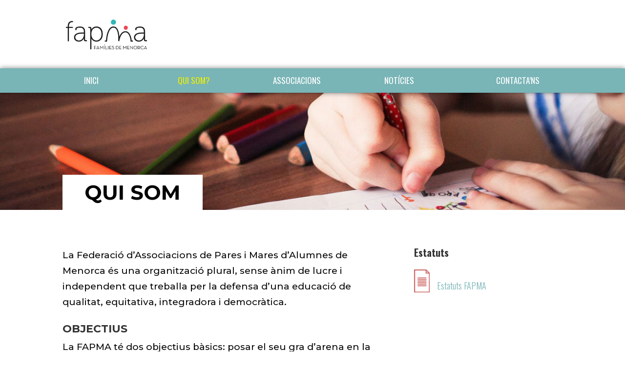

--- FILE ---
content_type: text/html; charset=UTF-8
request_url: https://fapmamenorca.org/qui-som/
body_size: 9911
content:
<!DOCTYPE html>
<html lang="ca">
<head>
	<meta charset="UTF-8" />
<meta http-equiv="X-UA-Compatible" content="IE=edge">
	<link rel="pingback" href="https://fapmamenorca.org/xmlrpc.php" />

	<script type="text/javascript">
		document.documentElement.className = 'js';
	</script>

	<script>var et_site_url='https://fapmamenorca.org';var et_post_id='119';function et_core_page_resource_fallback(a,b){"undefined"===typeof b&&(b=a.sheet.cssRules&&0===a.sheet.cssRules.length);b&&(a.onerror=null,a.onload=null,a.href?a.href=et_site_url+"/?et_core_page_resource="+a.id+et_post_id:a.src&&(a.src=et_site_url+"/?et_core_page_resource="+a.id+et_post_id))}
</script><title>QUI SOM | FAPMA</title>
<meta name='robots' content='max-image-preview:large' />
	<style>img:is([sizes="auto" i], [sizes^="auto," i]) { contain-intrinsic-size: 3000px 1500px }</style>
	<link rel='dns-prefetch' href='//fonts.googleapis.com' />
<link rel="alternate" type="application/rss+xml" title="FAPMA &raquo; Canal d&#039;informació" href="https://fapmamenorca.org/feed/" />
<link rel="alternate" type="application/rss+xml" title="FAPMA &raquo; Canal dels comentaris" href="https://fapmamenorca.org/comments/feed/" />
<script type="text/javascript">
/* <![CDATA[ */
window._wpemojiSettings = {"baseUrl":"https:\/\/s.w.org\/images\/core\/emoji\/15.0.3\/72x72\/","ext":".png","svgUrl":"https:\/\/s.w.org\/images\/core\/emoji\/15.0.3\/svg\/","svgExt":".svg","source":{"concatemoji":"https:\/\/fapmamenorca.org\/wp-includes\/js\/wp-emoji-release.min.js?ver=6.7.1"}};
/*! This file is auto-generated */
!function(i,n){var o,s,e;function c(e){try{var t={supportTests:e,timestamp:(new Date).valueOf()};sessionStorage.setItem(o,JSON.stringify(t))}catch(e){}}function p(e,t,n){e.clearRect(0,0,e.canvas.width,e.canvas.height),e.fillText(t,0,0);var t=new Uint32Array(e.getImageData(0,0,e.canvas.width,e.canvas.height).data),r=(e.clearRect(0,0,e.canvas.width,e.canvas.height),e.fillText(n,0,0),new Uint32Array(e.getImageData(0,0,e.canvas.width,e.canvas.height).data));return t.every(function(e,t){return e===r[t]})}function u(e,t,n){switch(t){case"flag":return n(e,"\ud83c\udff3\ufe0f\u200d\u26a7\ufe0f","\ud83c\udff3\ufe0f\u200b\u26a7\ufe0f")?!1:!n(e,"\ud83c\uddfa\ud83c\uddf3","\ud83c\uddfa\u200b\ud83c\uddf3")&&!n(e,"\ud83c\udff4\udb40\udc67\udb40\udc62\udb40\udc65\udb40\udc6e\udb40\udc67\udb40\udc7f","\ud83c\udff4\u200b\udb40\udc67\u200b\udb40\udc62\u200b\udb40\udc65\u200b\udb40\udc6e\u200b\udb40\udc67\u200b\udb40\udc7f");case"emoji":return!n(e,"\ud83d\udc26\u200d\u2b1b","\ud83d\udc26\u200b\u2b1b")}return!1}function f(e,t,n){var r="undefined"!=typeof WorkerGlobalScope&&self instanceof WorkerGlobalScope?new OffscreenCanvas(300,150):i.createElement("canvas"),a=r.getContext("2d",{willReadFrequently:!0}),o=(a.textBaseline="top",a.font="600 32px Arial",{});return e.forEach(function(e){o[e]=t(a,e,n)}),o}function t(e){var t=i.createElement("script");t.src=e,t.defer=!0,i.head.appendChild(t)}"undefined"!=typeof Promise&&(o="wpEmojiSettingsSupports",s=["flag","emoji"],n.supports={everything:!0,everythingExceptFlag:!0},e=new Promise(function(e){i.addEventListener("DOMContentLoaded",e,{once:!0})}),new Promise(function(t){var n=function(){try{var e=JSON.parse(sessionStorage.getItem(o));if("object"==typeof e&&"number"==typeof e.timestamp&&(new Date).valueOf()<e.timestamp+604800&&"object"==typeof e.supportTests)return e.supportTests}catch(e){}return null}();if(!n){if("undefined"!=typeof Worker&&"undefined"!=typeof OffscreenCanvas&&"undefined"!=typeof URL&&URL.createObjectURL&&"undefined"!=typeof Blob)try{var e="postMessage("+f.toString()+"("+[JSON.stringify(s),u.toString(),p.toString()].join(",")+"));",r=new Blob([e],{type:"text/javascript"}),a=new Worker(URL.createObjectURL(r),{name:"wpTestEmojiSupports"});return void(a.onmessage=function(e){c(n=e.data),a.terminate(),t(n)})}catch(e){}c(n=f(s,u,p))}t(n)}).then(function(e){for(var t in e)n.supports[t]=e[t],n.supports.everything=n.supports.everything&&n.supports[t],"flag"!==t&&(n.supports.everythingExceptFlag=n.supports.everythingExceptFlag&&n.supports[t]);n.supports.everythingExceptFlag=n.supports.everythingExceptFlag&&!n.supports.flag,n.DOMReady=!1,n.readyCallback=function(){n.DOMReady=!0}}).then(function(){return e}).then(function(){var e;n.supports.everything||(n.readyCallback(),(e=n.source||{}).concatemoji?t(e.concatemoji):e.wpemoji&&e.twemoji&&(t(e.twemoji),t(e.wpemoji)))}))}((window,document),window._wpemojiSettings);
/* ]]> */
</script>
<meta content="Divi Child v.3.17.6.1543511257" name="generator"/>
<style id='wp-emoji-styles-inline-css' type='text/css'>

	img.wp-smiley, img.emoji {
		display: inline !important;
		border: none !important;
		box-shadow: none !important;
		height: 1em !important;
		width: 1em !important;
		margin: 0 0.07em !important;
		vertical-align: -0.1em !important;
		background: none !important;
		padding: 0 !important;
	}
</style>
<link rel='stylesheet' id='wp-block-library-css' href='https://fapmamenorca.org/wp-includes/css/dist/block-library/style.min.css?ver=6.7.1' type='text/css' media='all' />
<style id='classic-theme-styles-inline-css' type='text/css'>
/*! This file is auto-generated */
.wp-block-button__link{color:#fff;background-color:#32373c;border-radius:9999px;box-shadow:none;text-decoration:none;padding:calc(.667em + 2px) calc(1.333em + 2px);font-size:1.125em}.wp-block-file__button{background:#32373c;color:#fff;text-decoration:none}
</style>
<style id='global-styles-inline-css' type='text/css'>
:root{--wp--preset--aspect-ratio--square: 1;--wp--preset--aspect-ratio--4-3: 4/3;--wp--preset--aspect-ratio--3-4: 3/4;--wp--preset--aspect-ratio--3-2: 3/2;--wp--preset--aspect-ratio--2-3: 2/3;--wp--preset--aspect-ratio--16-9: 16/9;--wp--preset--aspect-ratio--9-16: 9/16;--wp--preset--color--black: #000000;--wp--preset--color--cyan-bluish-gray: #abb8c3;--wp--preset--color--white: #ffffff;--wp--preset--color--pale-pink: #f78da7;--wp--preset--color--vivid-red: #cf2e2e;--wp--preset--color--luminous-vivid-orange: #ff6900;--wp--preset--color--luminous-vivid-amber: #fcb900;--wp--preset--color--light-green-cyan: #7bdcb5;--wp--preset--color--vivid-green-cyan: #00d084;--wp--preset--color--pale-cyan-blue: #8ed1fc;--wp--preset--color--vivid-cyan-blue: #0693e3;--wp--preset--color--vivid-purple: #9b51e0;--wp--preset--gradient--vivid-cyan-blue-to-vivid-purple: linear-gradient(135deg,rgba(6,147,227,1) 0%,rgb(155,81,224) 100%);--wp--preset--gradient--light-green-cyan-to-vivid-green-cyan: linear-gradient(135deg,rgb(122,220,180) 0%,rgb(0,208,130) 100%);--wp--preset--gradient--luminous-vivid-amber-to-luminous-vivid-orange: linear-gradient(135deg,rgba(252,185,0,1) 0%,rgba(255,105,0,1) 100%);--wp--preset--gradient--luminous-vivid-orange-to-vivid-red: linear-gradient(135deg,rgba(255,105,0,1) 0%,rgb(207,46,46) 100%);--wp--preset--gradient--very-light-gray-to-cyan-bluish-gray: linear-gradient(135deg,rgb(238,238,238) 0%,rgb(169,184,195) 100%);--wp--preset--gradient--cool-to-warm-spectrum: linear-gradient(135deg,rgb(74,234,220) 0%,rgb(151,120,209) 20%,rgb(207,42,186) 40%,rgb(238,44,130) 60%,rgb(251,105,98) 80%,rgb(254,248,76) 100%);--wp--preset--gradient--blush-light-purple: linear-gradient(135deg,rgb(255,206,236) 0%,rgb(152,150,240) 100%);--wp--preset--gradient--blush-bordeaux: linear-gradient(135deg,rgb(254,205,165) 0%,rgb(254,45,45) 50%,rgb(107,0,62) 100%);--wp--preset--gradient--luminous-dusk: linear-gradient(135deg,rgb(255,203,112) 0%,rgb(199,81,192) 50%,rgb(65,88,208) 100%);--wp--preset--gradient--pale-ocean: linear-gradient(135deg,rgb(255,245,203) 0%,rgb(182,227,212) 50%,rgb(51,167,181) 100%);--wp--preset--gradient--electric-grass: linear-gradient(135deg,rgb(202,248,128) 0%,rgb(113,206,126) 100%);--wp--preset--gradient--midnight: linear-gradient(135deg,rgb(2,3,129) 0%,rgb(40,116,252) 100%);--wp--preset--font-size--small: 13px;--wp--preset--font-size--medium: 20px;--wp--preset--font-size--large: 36px;--wp--preset--font-size--x-large: 42px;--wp--preset--spacing--20: 0.44rem;--wp--preset--spacing--30: 0.67rem;--wp--preset--spacing--40: 1rem;--wp--preset--spacing--50: 1.5rem;--wp--preset--spacing--60: 2.25rem;--wp--preset--spacing--70: 3.38rem;--wp--preset--spacing--80: 5.06rem;--wp--preset--shadow--natural: 6px 6px 9px rgba(0, 0, 0, 0.2);--wp--preset--shadow--deep: 12px 12px 50px rgba(0, 0, 0, 0.4);--wp--preset--shadow--sharp: 6px 6px 0px rgba(0, 0, 0, 0.2);--wp--preset--shadow--outlined: 6px 6px 0px -3px rgba(255, 255, 255, 1), 6px 6px rgba(0, 0, 0, 1);--wp--preset--shadow--crisp: 6px 6px 0px rgba(0, 0, 0, 1);}:where(.is-layout-flex){gap: 0.5em;}:where(.is-layout-grid){gap: 0.5em;}body .is-layout-flex{display: flex;}.is-layout-flex{flex-wrap: wrap;align-items: center;}.is-layout-flex > :is(*, div){margin: 0;}body .is-layout-grid{display: grid;}.is-layout-grid > :is(*, div){margin: 0;}:where(.wp-block-columns.is-layout-flex){gap: 2em;}:where(.wp-block-columns.is-layout-grid){gap: 2em;}:where(.wp-block-post-template.is-layout-flex){gap: 1.25em;}:where(.wp-block-post-template.is-layout-grid){gap: 1.25em;}.has-black-color{color: var(--wp--preset--color--black) !important;}.has-cyan-bluish-gray-color{color: var(--wp--preset--color--cyan-bluish-gray) !important;}.has-white-color{color: var(--wp--preset--color--white) !important;}.has-pale-pink-color{color: var(--wp--preset--color--pale-pink) !important;}.has-vivid-red-color{color: var(--wp--preset--color--vivid-red) !important;}.has-luminous-vivid-orange-color{color: var(--wp--preset--color--luminous-vivid-orange) !important;}.has-luminous-vivid-amber-color{color: var(--wp--preset--color--luminous-vivid-amber) !important;}.has-light-green-cyan-color{color: var(--wp--preset--color--light-green-cyan) !important;}.has-vivid-green-cyan-color{color: var(--wp--preset--color--vivid-green-cyan) !important;}.has-pale-cyan-blue-color{color: var(--wp--preset--color--pale-cyan-blue) !important;}.has-vivid-cyan-blue-color{color: var(--wp--preset--color--vivid-cyan-blue) !important;}.has-vivid-purple-color{color: var(--wp--preset--color--vivid-purple) !important;}.has-black-background-color{background-color: var(--wp--preset--color--black) !important;}.has-cyan-bluish-gray-background-color{background-color: var(--wp--preset--color--cyan-bluish-gray) !important;}.has-white-background-color{background-color: var(--wp--preset--color--white) !important;}.has-pale-pink-background-color{background-color: var(--wp--preset--color--pale-pink) !important;}.has-vivid-red-background-color{background-color: var(--wp--preset--color--vivid-red) !important;}.has-luminous-vivid-orange-background-color{background-color: var(--wp--preset--color--luminous-vivid-orange) !important;}.has-luminous-vivid-amber-background-color{background-color: var(--wp--preset--color--luminous-vivid-amber) !important;}.has-light-green-cyan-background-color{background-color: var(--wp--preset--color--light-green-cyan) !important;}.has-vivid-green-cyan-background-color{background-color: var(--wp--preset--color--vivid-green-cyan) !important;}.has-pale-cyan-blue-background-color{background-color: var(--wp--preset--color--pale-cyan-blue) !important;}.has-vivid-cyan-blue-background-color{background-color: var(--wp--preset--color--vivid-cyan-blue) !important;}.has-vivid-purple-background-color{background-color: var(--wp--preset--color--vivid-purple) !important;}.has-black-border-color{border-color: var(--wp--preset--color--black) !important;}.has-cyan-bluish-gray-border-color{border-color: var(--wp--preset--color--cyan-bluish-gray) !important;}.has-white-border-color{border-color: var(--wp--preset--color--white) !important;}.has-pale-pink-border-color{border-color: var(--wp--preset--color--pale-pink) !important;}.has-vivid-red-border-color{border-color: var(--wp--preset--color--vivid-red) !important;}.has-luminous-vivid-orange-border-color{border-color: var(--wp--preset--color--luminous-vivid-orange) !important;}.has-luminous-vivid-amber-border-color{border-color: var(--wp--preset--color--luminous-vivid-amber) !important;}.has-light-green-cyan-border-color{border-color: var(--wp--preset--color--light-green-cyan) !important;}.has-vivid-green-cyan-border-color{border-color: var(--wp--preset--color--vivid-green-cyan) !important;}.has-pale-cyan-blue-border-color{border-color: var(--wp--preset--color--pale-cyan-blue) !important;}.has-vivid-cyan-blue-border-color{border-color: var(--wp--preset--color--vivid-cyan-blue) !important;}.has-vivid-purple-border-color{border-color: var(--wp--preset--color--vivid-purple) !important;}.has-vivid-cyan-blue-to-vivid-purple-gradient-background{background: var(--wp--preset--gradient--vivid-cyan-blue-to-vivid-purple) !important;}.has-light-green-cyan-to-vivid-green-cyan-gradient-background{background: var(--wp--preset--gradient--light-green-cyan-to-vivid-green-cyan) !important;}.has-luminous-vivid-amber-to-luminous-vivid-orange-gradient-background{background: var(--wp--preset--gradient--luminous-vivid-amber-to-luminous-vivid-orange) !important;}.has-luminous-vivid-orange-to-vivid-red-gradient-background{background: var(--wp--preset--gradient--luminous-vivid-orange-to-vivid-red) !important;}.has-very-light-gray-to-cyan-bluish-gray-gradient-background{background: var(--wp--preset--gradient--very-light-gray-to-cyan-bluish-gray) !important;}.has-cool-to-warm-spectrum-gradient-background{background: var(--wp--preset--gradient--cool-to-warm-spectrum) !important;}.has-blush-light-purple-gradient-background{background: var(--wp--preset--gradient--blush-light-purple) !important;}.has-blush-bordeaux-gradient-background{background: var(--wp--preset--gradient--blush-bordeaux) !important;}.has-luminous-dusk-gradient-background{background: var(--wp--preset--gradient--luminous-dusk) !important;}.has-pale-ocean-gradient-background{background: var(--wp--preset--gradient--pale-ocean) !important;}.has-electric-grass-gradient-background{background: var(--wp--preset--gradient--electric-grass) !important;}.has-midnight-gradient-background{background: var(--wp--preset--gradient--midnight) !important;}.has-small-font-size{font-size: var(--wp--preset--font-size--small) !important;}.has-medium-font-size{font-size: var(--wp--preset--font-size--medium) !important;}.has-large-font-size{font-size: var(--wp--preset--font-size--large) !important;}.has-x-large-font-size{font-size: var(--wp--preset--font-size--x-large) !important;}
:where(.wp-block-post-template.is-layout-flex){gap: 1.25em;}:where(.wp-block-post-template.is-layout-grid){gap: 1.25em;}
:where(.wp-block-columns.is-layout-flex){gap: 2em;}:where(.wp-block-columns.is-layout-grid){gap: 2em;}
:root :where(.wp-block-pullquote){font-size: 1.5em;line-height: 1.6;}
</style>
<link rel='stylesheet' id='chld_thm_cfg_parent-css' href='https://fapmamenorca.org/wp-content/themes/Divi/style.css?ver=6.7.1' type='text/css' media='all' />
<link rel='stylesheet' id='divi-style-css' href='https://fapmamenorca.org/wp-content/themes/FAPMA/style.css?ver=3.18.8' type='text/css' media='all' />
<link rel='stylesheet' id='et-builder-googlefonts-cached-css' href='https://fonts.googleapis.com/css?family=Montserrat%3A100%2C100italic%2C200%2C200italic%2C300%2C300italic%2Cregular%2Citalic%2C500%2C500italic%2C600%2C600italic%2C700%2C700italic%2C800%2C800italic%2C900%2C900italic%7COswald%3A200%2C300%2Cregular%2C500%2C600%2C700&#038;ver=6.7.1#038;subset=latin,latin-ext' type='text/css' media='all' />
<link rel='stylesheet' id='dashicons-css' href='https://fapmamenorca.org/wp-includes/css/dashicons.min.css?ver=6.7.1' type='text/css' media='all' />
<script type="text/javascript" src="https://fapmamenorca.org/wp-includes/js/jquery/jquery.min.js?ver=3.7.1" id="jquery-core-js"></script>
<script type="text/javascript" src="https://fapmamenorca.org/wp-includes/js/jquery/jquery-migrate.min.js?ver=3.4.1" id="jquery-migrate-js"></script>
<link rel="https://api.w.org/" href="https://fapmamenorca.org/wp-json/" /><link rel="alternate" title="JSON" type="application/json" href="https://fapmamenorca.org/wp-json/wp/v2/pages/119" /><link rel="EditURI" type="application/rsd+xml" title="RSD" href="https://fapmamenorca.org/xmlrpc.php?rsd" />
<meta name="generator" content="WordPress 6.7.1" />
<link rel="canonical" href="https://fapmamenorca.org/qui-som/" />
<link rel='shortlink' href='https://fapmamenorca.org/?p=119' />
<link rel="alternate" title="oEmbed (JSON)" type="application/json+oembed" href="https://fapmamenorca.org/wp-json/oembed/1.0/embed?url=https%3A%2F%2Ffapmamenorca.org%2Fqui-som%2F" />
<link rel="alternate" title="oEmbed (XML)" type="text/xml+oembed" href="https://fapmamenorca.org/wp-json/oembed/1.0/embed?url=https%3A%2F%2Ffapmamenorca.org%2Fqui-som%2F&#038;format=xml" />
<link rel="icon" href="https://fapmamenorca.org/wp-content/uploads/2018/11/cropped-logo_fapma-300x110-32x32.png" sizes="32x32" />
<link rel="icon" href="https://fapmamenorca.org/wp-content/uploads/2018/11/cropped-logo_fapma-300x110-192x192.png" sizes="192x192" />
<link rel="apple-touch-icon" href="https://fapmamenorca.org/wp-content/uploads/2018/11/cropped-logo_fapma-300x110-180x180.png" />
<meta name="msapplication-TileImage" content="https://fapmamenorca.org/wp-content/uploads/2018/11/cropped-logo_fapma-300x110-270x270.png" />
<link rel="stylesheet" id="et-divi-customizer-global-cached-inline-styles" href="https://fapmamenorca.org/wp-content/cache/et/global/et-divi-customizer-global-17675313209325.min.css" onerror="et_core_page_resource_fallback(this, true)" onload="et_core_page_resource_fallback(this)" /></head>
<body class="page-template-default page page-id-119 et_button_no_icon et_pb_button_helper_class et_fullwidth_nav et_non_fixed_nav et_show_nav et_cover_background et_pb_gutter osx et_pb_gutters3 et_primary_nav_dropdown_animation_slide et_secondary_nav_dropdown_animation_fade et_pb_footer_columns1 et_header_style_centered et_pb_pagebuilder_layout et_right_sidebar et_divi_theme et-db et_minified_js et_minified_css">
	<div id="page-container">

	
	
			<header id="main-header" data-height-onload="66">
			<div class="container clearfix et_menu_container NomesLogo">
							<div class="logo_container">
					<span class="logo_helper"></span>
					<a href="https://fapmamenorca.org/">
						<img src="http://fapmamenorca.org/wp-content/uploads/2018/11/logo_fapma-300x110.png" alt="FAPMA" id="logo" data-height-percentage="61" />
					</a>
				</div>
			            
            </div>
            <div class="container clearfix et_menu_container NomesMenu">
				<div id="et-top-navigation" data-height="66" data-fixed-height="36">
											<nav id="top-menu-nav">
						<ul id="top-menu" class="nav"><li id="menu-item-322" class="menu-item menu-item-type-post_type menu-item-object-page menu-item-home menu-item-322"><a href="https://fapmamenorca.org/">INICI</a></li>
<li id="menu-item-321" class="menu-item menu-item-type-post_type menu-item-object-page current-menu-item page_item page-item-119 current_page_item menu-item-321"><a href="https://fapmamenorca.org/qui-som/" aria-current="page">QUI SOM?</a></li>
<li id="menu-item-324" class="menu-item menu-item-type-post_type menu-item-object-page menu-item-324"><a href="https://fapmamenorca.org/associades/">ASSOCIACIONS</a></li>
<li id="menu-item-327" class="menu-item menu-item-type-post_type menu-item-object-page menu-item-327"><a href="https://fapmamenorca.org/noticies/">NOTÍCIES</a></li>
<li id="menu-item-342" class="menu-item menu-item-type-post_type menu-item-object-page menu-item-342"><a href="https://fapmamenorca.org/contacta-amb-nosaltres/">CONTACTA&#8217;NS</a></li>
</ul>						</nav>
					
					
					
					
					<div id="et_mobile_nav_menu">
				<div class="mobile_nav closed">
					<span class="select_page">Menú</span>
					<span class="mobile_menu_bar mobile_menu_bar_toggle"></span>
				</div>
			</div>				</div> <!-- #et-top-navigation -->
			</div> <!-- .container -->
			<div class="et_search_outer">
				<div class="container et_search_form_container">
					<form role="search" method="get" class="et-search-form" action="https://fapmamenorca.org/">
					<input type="search" class="et-search-field" placeholder="Search &hellip;" value="" name="s" title="Search for:" />					</form>
					<span class="et_close_search_field"></span>
				</div>
			</div>
		</header> <!-- #main-header -->
			<div id="et-main-area">
	
<div id="main-content">


			
				<article id="post-119" class="post-119 page type-page status-publish hentry">

				
					<div class="entry-content">
					<div id="et-boc" class="et-boc">
			
			<div class="et_builder_inner_content et_pb_gutters3">
				<div class="et_pb_section et_pb_section_0 et_pb_fullwidth_section et_section_regular">
				
				
				
				
					<section class="et_pb_module et_pb_fullwidth_header et_pb_fullwidth_header_0 et_pb_bg_layout_dark et_pb_text_align_left">
				
				
				<div class="et_pb_fullwidth_header_container left">
					<div class="header-content-container center">
					<div class="header-content">
						
						<h1 class="et_pb_module_header">QUI SOM</h1>
						
						<div class="et_pb_header_content_wrapper"></div>
						
					</div>
				</div>
					
				</div>
				<div class="et_pb_fullwidth_header_overlay"></div>
				<div class="et_pb_fullwidth_header_scroll"></div>
			</section>
				
				
			</div> <!-- .et_pb_section --><div class="et_pb_section et_pb_section_1 et_section_regular">
				
				
				
				
					<div class="et_pb_row et_pb_row_0">
				<div class="et_pb_column et_pb_column_2_3 et_pb_column_0    et_pb_css_mix_blend_mode_passthrough">
				
				
				<div class="et_pb_module et_pb_text et_pb_text_0 et_pb_bg_layout_light  et_pb_text_align_left">
				
				
				<div class="et_pb_text_inner">
					<p>
La Federació d’Associacions de Pares i Mares d’Alumnes de Menorca és una organització plural, sense ànim de lucre i independent que treballa per la defensa d’una educació de qualitat, equitativa, integradora i democràtica.</p>
				</div>
			</div> <!-- .et_pb_text --><div class="et_pb_module et_pb_text et_pb_text_1 et_pb_bg_layout_light  et_pb_text_align_left">
				
				
				<div class="et_pb_text_inner">
					<h3><strong>OBJECTIUS</strong></h3>
<p>La FAPMA té dos objectius bàsics: posar el seu gra d’arena en la millora de l’educació i ajudar a les APIMA de Menorca en la seva tasca.</p>
<p>En referència a l’educació:</p>
<blockquote>
<p>Defensa de la necessitat d’un consens social i polític pel que fa a l’educació, com a primera prioritat de qualsevol comunitat.</p>
<p>Defensa de la nostra pròpia idea de l’educació necessària per al segle XXI.</p>
<p>Obtenir un marc legal on les famílies siguin escoltades i reconegudes com a agent educatiu.</p>
<p>Vetllar per què l’Administració destini els recursos humans i materials que requereix el sistema educatiu, garantint el seu caràcter gratuït inclusiu i equitatiu.</p>
</blockquote>
<p><b>En referència a les APIMA:</b></p>
<blockquote>
<p>Agrupar la totalitat d’APIMA de Menorca que estiguin d’acord amb els nostres objectius en un espai de trobada comú.</p>
<p>Que les APIMA agrupin el màxim de famílies possibles en la defensa dels seus drets, i en la responsabilitat dels seus deures com a familiars i ciutadans, pel que fa a l’educació.</p>
<p>Que les APIMA trobin una FAPMA accessible i útil a les seves necessitats i interessos.</p>
<p>Que les APIMA trobin un intermediari potent amb l’Administració educativa.</p>
<p>Implicar-nos en la formació de les famílies i les APIMA.</p>
</blockquote>
<p><b>La FAPMA vol ser vista com:</b></p>
<blockquote>
<p>Un referent del moviment de les famílies que defensen una escola de qualitat que garanteixi la formació integral dels alumnes.</p>
<p>Una entitat propera i útil per a les APIMA de Menorca</p>
<p>Un agent reconegut, i amb capacitat real d’influir en el disseny i seguiment de les polítiques educatives de les Illes.</p>
<p>Una organització coherent amb el seu caràcter participatiu, independent, transparent i representatiu.</p>
</blockquote>
				</div>
			</div> <!-- .et_pb_text -->
			</div> <!-- .et_pb_column --><div class="et_pb_column et_pb_column_1_3 et_pb_column_1    et_pb_css_mix_blend_mode_passthrough">
				
				
				<div class="et_pb_module et_pb_text et_pb_text_2 et_pb_bg_layout_light  et_pb_text_align_left">
				
				
				<div class="et_pb_text_inner">
					<h3><strong>Estatuts</strong></h3>
<p><img decoding="async" class="mgtop15 alignleft wp-image-133 size-full" src="http://fapmamenorca.org/wp-content/uploads/2018/11/Hoja-FAPMA.png" alt="" width="32" height="47" /><br /><span style="font-size: large;"><a href="http://fapmamenorca.org/wp-content/uploads/2018/11/FAPMA_ESTATUTS.pdf">Estatuts FAPMA</a></span></p>
<p>&nbsp;</p>
<p>&nbsp;</p>
				</div>
			</div> <!-- .et_pb_text --><div class="et_pb_module et_pb_text et_pb_text_3 et_pb_bg_layout_light  et_pb_text_align_left">
				
				
				<div class="et_pb_text_inner">
					<h3><strong>Avantatges d&#8217;associar-se</strong></h3>
<p><img decoding="async" class="mgtop15 alignleft wp-image-133 size-full" src="http://fapmamenorca.org/wp-content/uploads/2018/11/Hoja-FAPMA.png" alt="" width="32" height="47" /><br /><a href="http://fapmamenorca.org/wp-content/uploads/2025/08/fapma-avantatges.pdf">Tríptic informatiu</a></p>
<p>&nbsp;</p>
<p>&nbsp;</p>
				</div>
			</div> <!-- .et_pb_text --><div class="et_pb_module et_pb_text et_pb_text_4 et_pb_bg_layout_light  et_pb_text_align_left">
				
				
				<div class="et_pb_text_inner">
					<h3><strong>Assegurances</strong></h3>
<p><span style="font-size: large;">Vegeu: <a href="/assegurances">Context i marc legal de les assegurances per voluntaris de les AFA</a></span></p>
<p><a href="/assegurances"> </a></p>
<p>&nbsp;</p>
				</div>
			</div> <!-- .et_pb_text -->
			</div> <!-- .et_pb_column -->
				
				
			</div> <!-- .et_pb_row -->
				
				
			</div> <!-- .et_pb_section -->			</div>
			
		</div>					</div> <!-- .entry-content -->

				
				</article> <!-- .et_pb_post -->

			

</div> <!-- #main-content -->


			<footer id="main-footer">
				
<div class="container">
    <div id="footer-widgets" class="clearfix">
		<div class="footer-widget"><div id="text-2" class="fwidget et_pb_widget widget_text">			<div class="textwidget"><p><img loading="lazy" decoding="async" class="aligncenter wp-image-317" src="http://fapmamenorca.org/wp-content/uploads/2018/11/ContactaFAPMA.jpg" alt="" width="91" height="95" /></p>
<h2>Contacta amb nosaltres</h2>
<p class="overview">Escriu-nos per fer-nos arribar els teus comentaris, queixes o suggeriments</p>
<address id="contact-details"><a href="mailto:hola@fapmamenorca.org">hola@fapmamenorca.org</a></address>
</div>
		</div> <!-- end .fwidget --></div> <!-- end .footer-widget -->    </div> <!-- #footer-widgets -->
</div>    <!-- .container -->

		
				<div id="footer-bottom">
					<div class="container clearfix">
				<ul class="et-social-icons">

	<li class="et-social-icon et-social-facebook">
		<a href="https://www.facebook.com/fapma.families.menorca/" class="icon">
			<span>Facebook</span>
		</a>
	</li>
	<li class="et-social-icon et-social-twitter">
		<a href="https://twitter.com/FAPMAMenorca?lang=es" class="icon">
			<span>Twitter</span>
		</a>
	</li>
	<li class="et-social-icon et-social-google-plus">
		<a href="" class="icon">
			<span>Google</span>
		</a>
	</li>

</ul><div id="footer-info">Pàgina web creada per <a href="https://taovisual.com" target="_blank">Tao Visual</a></div>					</div>	<!-- .container -->
				</div>
			</footer> <!-- #main-footer -->
		</div> <!-- #et-main-area -->


	</div> <!-- #page-container -->

		<script type="text/javascript">
			</script>
	<div id="fb-root">
<script>(function(d, s, id) {
  var js, fjs = d.getElementsByTagName(s)[0];
  if (d.getElementById(id)) return;
  js = d.createElement(s); js.id = id;
  js.src = 'https://connect.facebook.net/es_ES/sdk.js#xfbml=1&version=v3.2&appId=833453820089494&autoLogAppEvents=1';
  fjs.parentNode.insertBefore(js, fjs);
}(document, 'script', 'facebook-jssdk'));</script></div><script type="text/javascript" id="divi-custom-script-js-extra">
/* <![CDATA[ */
var DIVI = {"item_count":"%d Item","items_count":"%d Items"};
var et_shortcodes_strings = {"previous":"Previous","next":"Next"};
var et_pb_custom = {"ajaxurl":"https:\/\/fapmamenorca.org\/wp-admin\/admin-ajax.php","images_uri":"https:\/\/fapmamenorca.org\/wp-content\/themes\/Divi\/images","builder_images_uri":"https:\/\/fapmamenorca.org\/wp-content\/themes\/Divi\/includes\/builder\/images","et_frontend_nonce":"eaab5a64da","subscription_failed":"Please, check the fields below to make sure you entered the correct information.","et_ab_log_nonce":"81472d6446","fill_message":"Please, fill in the following fields:","contact_error_message":"Please, fix the following errors:","invalid":"Invalid email","captcha":"Captcha","prev":"Prev","previous":"Previous","next":"Next","wrong_captcha":"You entered the wrong number in captcha.","ignore_waypoints":"no","is_divi_theme_used":"1","widget_search_selector":".widget_search","is_ab_testing_active":"","page_id":"119","unique_test_id":"","ab_bounce_rate":"5","is_cache_plugin_active":"no","is_shortcode_tracking":"","tinymce_uri":""};
var et_pb_box_shadow_elements = [];
/* ]]> */
</script>
<script type="text/javascript" src="https://fapmamenorca.org/wp-content/themes/Divi/js/custom.min.js?ver=3.18.8" id="divi-custom-script-js"></script>
<script type="text/javascript" src="https://fapmamenorca.org/wp-content/themes/Divi/core/admin/js/common.js?ver=3.18.8" id="et-core-common-js"></script>
<style id="et-builder-module-design-cached-inline-styles">.et_pb_fullwidth_header_0.et_pb_fullwidth_header .header-content h1,.et_pb_fullwidth_header_0.et_pb_fullwidth_header .header-content h2.et_pb_module_header,.et_pb_fullwidth_header_0.et_pb_fullwidth_header .header-content h3.et_pb_module_header,.et_pb_fullwidth_header_0.et_pb_fullwidth_header .header-content h4.et_pb_module_header,.et_pb_fullwidth_header_0.et_pb_fullwidth_header .header-content h5.et_pb_module_header,.et_pb_fullwidth_header_0.et_pb_fullwidth_header .header-content h6.et_pb_module_header{font-family:'Montserrat',Helvetica,Arial,Lucida,sans-serif;font-weight:700;font-size:42px;color:#000000!important}.et_pb_fullwidth_header.et_pb_fullwidth_header_0{background-image:url(http://fapmamenorca.org/wp-content/uploads/2018/11/bg_page_quisom.jpg);background-color:#79b4b6}.et_pb_text_2.et_pb_text{color:#aaaaaa!important}.et_pb_text_2{font-family:'Oswald',Helvetica,Arial,Lucida,sans-serif;font-weight:300;font-size:12px}.et_pb_text_3.et_pb_text{color:#aaaaaa!important}.et_pb_text_3{font-family:'Oswald',Helvetica,Arial,Lucida,sans-serif;font-weight:300;font-size:12px}.et_pb_text_4.et_pb_text{color:#aaaaaa!important}.et_pb_text_4{font-family:'Oswald',Helvetica,Arial,Lucida,sans-serif;font-weight:300;font-size:12px}</style><!-- start Simple Custom CSS and JS -->
<!-- end Simple Custom CSS and JS -->
<!-- start Simple Custom CSS and JS -->
<!-- f3ce7c2d935cd804a0705673d5050bf6 --><!-- end Simple Custom CSS and JS -->
</body>
</html>
       

<!-- Page cached by LiteSpeed Cache 7.6.2 on 2026-01-21 12:43:14 -->

--- FILE ---
content_type: text/css
request_url: https://fapmamenorca.org/wp-content/themes/FAPMA/style.css?ver=3.18.8
body_size: 1017
content:
/*
Theme Name: Divi Child
Theme URI: http://www.elegantthemes.com/gallery/divi/
Template: Divi
Author: Elegant Themes
Author URI: http://www.elegantthemes.com
Description: Smart. Flexible. Beautiful. Divi is the most powerful theme in our collection.
Tags: responsive-layout,one-column,two-columns,three-columns,four-columns,left-sidebar,right-sidebar,custom-background,custom-colors,featured-images,full-width-template,post-formats,rtl-language-support,theme-options,threaded-comments,translation-ready
Version: 3.17.6.1543511257
Updated: 2018-11-29 17:07:37

*/

header#main-header {
   background: transparent;
}
div.NomesMenu {
    background: #79b4b6;
    padding-top: 12px;
	box-shadow: 0px 0px 10px 0px rgba(0, 0, 0, .5);
}
#top-menu-nav li a{font-weight:400;line-height:0}
.et_header_style_centered #top-menu>li>a {
    padding-bottom: 25px;
}
#top-menu li {padding-right: 65px;}
#PrimerSlide .et_pb_text_overlay_wrapper {
    width: 60%;
}
@media only screen and (max-width: 767px){  
	#PrimerSlide .et_pb_text_overlay_wrapper {width: 95%;}
}
@media only screen and (max-width: 980px){
	body .container.clearfix.et_menu_container.NomesLogo {text-align:center !important; width:100% !important;}
	div.NomesMenu{padding-top:0;}
	.et_pb_slide:before {top:30px !important;}
}
.mobile_menu_bar:before{color:#ffffff !important;}
.container.clearfix.et_menu_container.NomesLogo {
    width: 1080px !important; 
	padding: 20px 10px 20px 0;
	text-align:left !important;
}
cite{ font-size:80%;}
.et-search-form, .nav li ul, .et_mobile_menu, .footer-widget li:before, .et_pb_pricing li:before, blockquote{
	border-color: #e94852;
}
blockquote p {
    color: #777;
	font-style: italic;}
body.page-template-default .et_pb_fullwidth_header{
	padding: 150px 0 0 0 ;
}

body.page-template-default .et_pb_fullwidth_header h1{
    background: #fff;
    width: max-content;
    padding: 15px 45px;
}
body.page-id-228 .et_pb_row h2{ /*página apimes*/ 
	margin-top:35px;
}
body.page-template-default .header-content{
	padding:18px 0px 0px 0px
}
.mgtop15 {margin-top:15px;}
.et_pb_section.apimas .et_pb_row {
	padding: 5px 0;
}
.gform_wrapper .federat{
	text-align:center;
}
.federat .top_label .gfield_label{display:none !important;}
.gform_wrapper input:not([type=radio]):not([type=checkbox]):not([type=submit]):not([type=button]):not([type=image]):not([type=file]){padding:15px;}
input.text, input.title, input[type=email], input[type=password], input[type=tel], input[type=text], select, textarea{border:1px solid #000;}
input[type=text]:focus{border:1px solid #79B4B6;}
input[type=submit]{padding:20px;transition: all .4s;}
input[type=submit]:hover{background-color:#79B4B6;}
.footer-widget #text-2 {width:100%; color:#ffffff; text-align:center;}
#text-2 h2{color:#ffffff;font-weight: 800;font-size: 48px;}

body.page-id-334 #main-content .et-social-icons {
    float: none;
    text-align: center;
}
body.page-id-334 .gform_wrapper ul li.gfield{margin-top:0;}
body.page-id-334 .gform_wrapper .top_label .gfield_label{display:none;}
.gform_footer.top_label {
    text-align: center;
}
/* MENU PRINCIPAL */
@media (min-width: 981px){
	nav#top-menu-nav{
		width:1080px;
	}
}
#top-menu li {
    /* padding-right: 65px; */
    width: 19%;
}
h2.entry-title, body.single h1.entry-title {
    font-family: Oswald;
    text-transform: uppercase;
	padding-bottom:0;
}
#left-area .post-meta{color:#666666;padding-bottom:0;}
article.et_pb_post{
    margin-bottom: 13px;
    height: 100%;
    border-bottom: 1px solid #000;
    float: left;
    width: 100%;
}
@media (max-width: 781px){
	.esquerra { width: 100% !important;}
	.dreta{width:100% !important;}
}
.esquerra {
    width: 49%;
    float: left;
    clear: both;
    margin-right: 2%;
}
.dreta {
    width: 49%;
    float: left;
}

